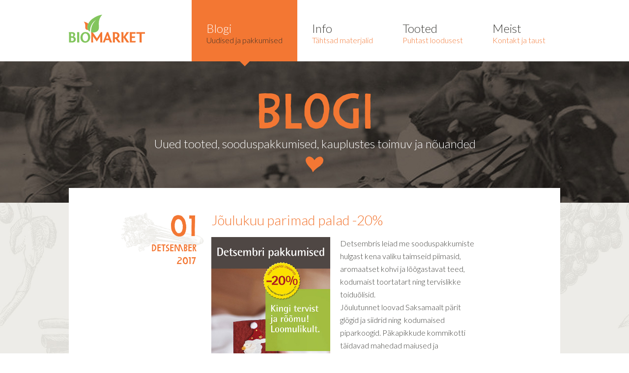

--- FILE ---
content_type: text/html; charset=utf-8
request_url: https://biomarket.ee/blog/joulukuul-palju-tooteid-25
body_size: 10649
content:
<!DOCTYPE HTML>
<html>
  <head>
    	<meta name="keywords" content="mahetoit, ökotoit, looduskosmeetika, ökotooted, ökopood, tervis, tervislik, puhas, looduslik, ökomärk, Dr. Hauschka" />
  <meta name="robots" content="follow, index, max-snippet:-1, max-video-preview:-1, max-image-preview:large"/>
  <link rel="canonical" href="https://biomarket.ee/"/>
  <meta name="googlebot" content="all"/>
  <meta name="author" content="Biomarket"/>
  <meta name="publisher" content="Biomarket"/>
  <meta http-equiv="content-language" content="et-EE"/>
  <html lang="et-EE"/>
	<meta http-equiv="Content-Type" content="text/html; charset=utf-8" />
  <link href='https://fonts.googleapis.com/css?family=Lato:400,300,700' rel='stylesheet' type='text/css'>
  <link href="/stylesheets/style.css?14" media="screen" rel="stylesheet" type="text/css" />
	
	
  <link rel="icon" href="/favicon.ico" type="image/x-icon" />
	<link rel="shortcut icon" href="/favicon.ico" type="image/ico" />
	<link rel="shortcut icon" href="/favicon.ico" type="image/x-icon" />
  <meta name="viewport" content="width=device-width, user-scalable=false;">
	<!--[if IE]><link rel="stylesheet" href="http://static.edicy.com/assets/ie.css" type="text/css" /><![endif]-->
	<title>
	Jõulukuu parimad palad -20% 
	</title><meta property="og:type" content="website">
<meta property="og:title" content="Jõulukuu parimad palad -20% ">
<meta property="og:site_name" content="Biomarket">
<meta property="og:url" content="https://biomarket.ee/blog/joulukuul-palju-tooteid-25">
<meta name="facebook-domain-verification" content="7p0ueg0vylvfd4u53ftnqedesymjyi" />

    <link href="/blog.rss" rel="alternate" title="RSS voog" type="application/rss+xml" />
  </head>
  <body>
    <a name="top"></a>
    <div class="wrap">
      <div id="header">
        
<a href="/et" class="logo"></a>
<a name="top"></a>
<ul id="mainmenu">

  <li class="toggler">
    <div class="name">
      <a href="/blog" class="active"><span>Blogi</span>
        Uudised ja pakkumised
          
      </a>
    </div>
    
  </li>

  <li class="toggler">
    <div class="name">
      <a href="/info"><span>Info</span>
        Tähtsad materjalid
          
      </a>
    </div>
    
    <ul class="menu-dropdown">
      
        <li class="first"><a href="/info/kliendiajakirjad">Kliendiajakirjad</a></li>
      
        <li><a href="/info/uudiskirjad">Uudiskirjad</a></li>
      
        <li><a href="/info/koolitused">Koolitused</a></li>
      
    </ul>
    
  </li>

  <li class="toggler">
    <div class="name">
      <a href="/tooted"><span>Tooted</span>
        Puhtast loodusest
          
      </a>
    </div>
    
    <ul class="menu-dropdown">
      
        <li class="first"><a href="/tooted/vaata-tooteid-e-poes">Vaata tooteid e-poes</a></li>
      
        <li><a href="/tooted/tootevaliku-pohimotted">Tootevaliku põhimõtted</a></li>
      
        <li><a href="/tooted/peamised-tarnijad">Peamised tarnijad</a></li>
      
        <li><a href="/tooted/uuele-tarnijale">Uuele tarnijale</a></li>
      
    </ul>
    
  </li>

  <li class="toggler">
    <div class="name">
      <a href="/meist"><span>Meist</span>
        Kontakt ja taust
        
      </a>
    </div>
    
    <ul class="menu-dropdown">
      
        <li class="first"><a href="/meist/kauplused">Kauplused</a></li>
      
        <li><a href="/meist/kliendikaart">Kliendikaart</a></li>
      
        <li><a href="/meist/kinkekaart">Kinkekaart</a></li>
      
        <li><a href="/meist/kontakt">Kontakt</a></li>
      
        <li><a href="/meist/toobiomarketis">Töö Biomarketis</a></li>
      
        <li><a href="/meist/kauplused-1">Kauplused</a></li>
      
    </ul>
    
  </li>

</ul>

<div id="mobile-mainmenu">
  <a href="#" class="toggler"><span class="top"></span><span></span><span></span></a>
  
  <ul class="mobile-mainmenu">
  
    <li>
      <a href="/blog" class="active open">
        <span>Blogi</span>
        Uudised ja pakkumised
          
        
      </a>
        
      
    </li>
  
    <li>
      <a href="/info">
        <span>Info</span>
        Tähtsad materjalid
          
        
      </a>
        
      
        <div class="tog"></div>
        <ul>
          
            <li>
              <a href="/info/kliendiajakirjad" >Kliendiajakirjad</a>
              
              
            </li>
          
            <li>
              <a href="/info/uudiskirjad" >Uudiskirjad</a>
              
              
            </li>
          
            <li>
              <a href="/info/koolitused" >Koolitused</a>
              
              
            </li>
          
        </ul>
      
    </li>
  
    <li>
      <a href="/tooted">
        <span>Tooted</span>
        Puhtast loodusest
          
        
      </a>
        
      
        <div class="tog"></div>
        <ul>
          
            <li>
              <a href="/tooted/vaata-tooteid-e-poes" >Vaata tooteid e-poes</a>
              
              
            </li>
          
            <li>
              <a href="/tooted/tootevaliku-pohimotted" >Tootevaliku põhimõtted</a>
              
              
            </li>
          
            <li>
              <a href="/tooted/peamised-tarnijad" >Peamised tarnijad</a>
              
              
            </li>
          
            <li>
              <a href="/tooted/uuele-tarnijale" >Uuele tarnijale</a>
              
              
            </li>
          
        </ul>
      
    </li>
  
    <li>
      <a href="/meist">
        <span>Meist</span>
        Kontakt ja taust
        
        
      </a>
        
      
        <div class="tog"></div>
        <ul>
          
            <li>
              <a href="/meist/kauplused" >Kauplused</a>
              
              
                <div class="tog"></div>
                <ul>
                  
                    <li><a href="/meist/kauplused/balti-jaama-turg-1">Balti Jaama Turg</a></li>
                  
                    <li><a href="/meist/kauplused/kaubamaja">Kaubamaja</a></li>
                  
                    <li><a href="/meist/kauplused/roccaalmare">Rocca al Mare</a></li>
                  
                    <li><a href="/meist/kauplused/ulemiste">Ülemiste</a></li>
                  
                    <li><a href="/meist/kauplused/mustamae">Mustamäe</a></li>
                  
                    <li><a href="/meist/kauplused/viimsi">Viimsi</a></li>
                  
                    <li><a href="/meist/kauplused/tartu">Tartu</a></li>
                  
                    <li><a href="/meist/kauplused/parnu">Pärnu</a></li>
                  
                    <li><a href="/meist/kauplused/e-pood">E-pood</a></li>
                  
                </ul>
              
            </li>
          
            <li>
              <a href="/meist/kliendikaart" >Kliendikaart</a>
              
              
            </li>
          
            <li>
              <a href="/meist/kinkekaart" >Kinkekaart</a>
              
              
            </li>
          
            <li>
              <a href="/meist/kontakt" >Kontakt</a>
              
              
            </li>
          
            <li>
              <a href="/meist/toobiomarketis" >Töö Biomarketis</a>
              
              
            </li>
          
            <li>
              <a href="/meist/kauplused-1" >Kauplused</a>
              
              
                <div class="tog"></div>
                <ul>
                  
                    <li><a href="/meist/kauplused-1/balti-jaama-turg">Balti Jaama Turg</a></li>
                  
                    <li><a href="/meist/kauplused-1/kaubamaja">Kaubamaja</a></li>
                  
                    <li><a href="/meist/kauplused-1/rocca-al-mare">Rocca al Mare</a></li>
                  
                    <li><a href="/meist/kauplused-1/ulemiste">Ülemiste</a></li>
                  
                    <li><a href="/meist/kauplused-1/mustamae">Mustamäe</a></li>
                  
                    <li><a href="/meist/kauplused-1/viimsi">Viimsi</a></li>
                  
                    <li><a href="/meist/kauplused-1/tartu">Tartu</a></li>
                  
                    <li><a href="/meist/kauplused-1/parnu">Pärnu</a></li>
                  
                    <li><a href="/meist/kauplused-1/e-pood">E-pood</a></li>
                  
                </ul>
              
            </li>
          
        </ul>
      
    </li>
  
  </ul>
</div>

      </div > <!-- //header -->
    </div> <!-- //wrap -->
      
    <div class="top-container" data-default="/images/bg_blog.jpg">
      <div id="top-container-bg-holder">/photos/bg_blog.jpg</div>
      <div class="wrap">
        <div class="heart">
          
<h1>Blogi</h1>Uued tooted, sooduspakkumised, kauplustes toimuv ja nõuanded

        </div>
      </div>
    </div>
    
    <div class="container">
      
      <div class="container-inner">
      <div class="wrap">
        
        <div class="bg-white">
          
          
          <div class="content content-blog cfx">
            <div class="blog-item blog-item-first cfx blog-item-a">
              <div class="blog-date blog-date-bg-3"><div><span>01</span> detsember<br /> 2017</div></div>
              <div class="blog-container">
                <div class="blog-content">
                  <h2>Jõulukuu parimad palad -20% </h2>
                  <div class="blog-excerpt cfx">
                    <div class="edy-texteditor-container image-container edy-positionable-container-left" contenteditable="false" unselectable="on" style="max-width: 100%; text-align: left; display: block; float: left; width: 242.1px; overflow: hidden; position: relative;" data-image-id="8925952">
  <div class="edy-padding-resizer-wrapper" style="padding-bottom: 141.39378673383712%; position: relative; overflow: hidden;">
      <picture title="" style="position: absolute; display: block; max-width: none; width: 100%; height: auto; left: 0px; top: -0.04%;">
        <!--[if IE 9]><video style="display: none;"><![endif]-->
        <source sizes="243px" srcset="//media.voog.com/0000/0034/5565/photos/BM_Dets17_kuupakkumine_web.jpg 1191w, //media.voog.com/0000/0034/5565/photos/BM_Dets17_kuupakkumine_web_large.jpg 905w, //media.voog.com/0000/0034/5565/photos/BM_Dets17_kuupakkumine_web_block.jpg 424w">
        <!--[if IE 9]></video><![endif]-->
        <img src="//media.voog.com/0000/0034/5565/photos/BM_Dets17_kuupakkumine_web_large.jpg" title="" alt="" style="position: absolute; max-width: none; width: 100%; height: auto;">
      </picture>
    </div>
</div>Detsembris leiad me sooduspakkumiste hulgast kena valiku taimseid piimasid, aromaatset kohvi ja lõõgastavat teed, kodumaist toortatart ning tervislikke toiduõlisid. <br>Jõulutunnet loovad Saksamaalt pärit glögid ja siidrid ning &nbsp;kodumaised piparkoogid. Päkapikkude kommikotti täidavad mahedad maiused ja jäätisesõbrad saavad maitse suhu nii vanast lemmikust kui uuest üllatajast. <br>
                  </div> <!-- //blog-excerpt -->
                  
                  <div class="blog-body cfx">
                    























<p><span style="font-size: 21px;"><span style="color: rgb(255, 127, 0);">Taimsed piimad annavad alla&nbsp;</span></span></p>



<p>Kus nõudlust, seal pakkumist!
Detsembris teeme Allose taimsete piimade hinnad veerandi võrra soodsamaks.
Piimaga on neil mandlitest, pähklitest ja teraviljadest pressitud jookidel
muidugi sama vähe ühist kui lehmakarjal viljapõlluga, aga ega me pahanda, kui
keel ja meel neid valkjaid jooke piimaks kutsuma kipub. Taimseteks piimadeks
nimetataksegi vaid nende välimuse tõttu, sisu alusel passib neile pigem
taimejook või teraviljajook öelda. Siiski teevad erinevad taimsed joogid palju
rõõmu neile, kes tervislikel või maailmavaatelistel põhjustel loomset piima
tarbida ei saa. </p>

<p>Kui tavapiim ei sobi laktoosi-
ja kaseiinitundlikele, siis taimsete piimade puhul peavad tähelepanu teritama
gluteenitundlikele ja tsöliaakiahaiged. Nii sisaldavad gluteeni näiteks Allose
spletajook ning kaerajook, kõik ülejäänud taimsed joogid sobivad aga ka
gluteenitundlikele. </p>

<p><span style="color: rgb(255, 127, 0);"><b>Allose mandlijook, riisi-kookosejook,
riisijook, kaerajook ja speltajook 1l &nbsp; &nbsp; &nbsp; &nbsp; &nbsp; &nbsp; &nbsp; &nbsp;  hind
detsembris 2,48 eurot,</b> hind püsikliendile 2,30, tavahind 3,30</span></p>

<p><span style="color: rgb(255, 127, 0);"><b>Sojajook, 1l hind detsembris
1,88 eurot</b>, hind püsikliendile 1,74, tavahind 2,50</span></p>

<p><span style="color: rgb(255, 127, 0);"><span style="font-size: 21px;">Teepartei või kohvierakond? &nbsp;</span></span></p>

<p>Kui kuulud kohvierakonda, rõõmustavad
sind Simon Levelti kohvide detsembrikuised soodushinnad. Etioopiast pärit kohv
on rikkaliku mekiga araabika ubadest, kohvi aroomis on tunda šokolaadi ja
kaneeli õrna hõngu. Aromaatse ja täidlase maitsega Dolce kohv on samuti
valmistatud 100% araabika ubadest, mis selles kohvis pärit aga Lõuna-Ameerikast.
&nbsp;</p>

<p><span style="color: rgb(255, 127, 0);"><b>Simon Levelt kohv Dolce, 250g
hind detsembris 4,19 eurot</b>, hind püsikliendile 3,90, tavahind 5,59</span></p>

<p><span style="color: rgb(255, 127, 0);"><b>Simon Levelt kohv Etioopia,
250g hind detsembris 4,87 eurot</b>, hind püsikliendile 4,53, tavahind 6,49</span></p>

<p><span style="color: rgb(25, 25, 25);">Kui kofeiin ei ole sulle
mokkamööda, maitse Lebensbaumi viljakohvi, milles rukki, odra ja siguri jõulist
mekki pehmendavad küpsed viigimarjad.</span></p>

<p><span style="color: rgb(255, 127, 0);"><b>Lebensbaum viljakohv Country
Kaffee, 100g hind detsembris 3,82
eurot,</b> hind püsikliendile 3,55, tavahind 5,09</span>&nbsp;</p>



<p>Teepartei ustavad toetajad
saavad detsembris valida Simon Levelti rooibose-apelsini tee ruske värvi ja
erksa meki või lavendi-mate ergutava mõju vahel. Kui aga kõik see valimine kere
heledaks teeb, on aeg pudrupada tulele panna. RemedyWay toortatratangus on
säilinud kõik kasulikud toitained, mis tatrast tšempionide eine teevad.  </p>

<p><span style="color: rgb(255, 127, 0);"><b>Simon Levelt rooibose-apelsini
tee, 10 pk hind detsembris 1,27 eurot,</b> hind püsikliendile 1,18, tavahind 1,69</span></p>

<p><span style="color: rgb(255, 127, 0);"><b>Simon Levelt lavendli-mate
tee, 10 pk hind detsembris 1,27 eurot</b>, hind püsikliendile 1,18, tavahind 1,69</span><span style="color: rgb(255, 127, 0);"><br></span></p>

<p><span style="color: rgb(255, 127, 0);"><b>RemedyWay mahe toortatratang
1kg hind detsembris 3,14 eurot</b>, hind püsikliendile 2,92, tavahind 4,19</span></p>

<p><span style="color: rgb(255, 127, 0);"><b>Crispy Food röstitud müsli
kakaoga, 375g hind detsembris 3,22 eurot</b>, hind püsikliendile 2,99, tavahind  4,29</span>&nbsp;</p>



<p><span style="color: rgb(255, 127, 0);"><span style="font-size: 21px;">Õlid igaks elujuhtumiks&nbsp;</span></span></p>



<p>Prantsuse maheõlide tootja
Emile Noeli õliveski sortiment on niisama mitmekesine kui õliviljade maailm
ise. Detsembris pakume Sulle hää hinnaga neist viit erinevat. <br>Sisaldades keskmiselt 50 grammi omega-3 rasvhapet
100 grammi õli kohta on linaseemneõli justkui looduse kingitus kõrge
kolesterooliga kimpus olijaile. Linaseemneõli suur omega-3 sisaldus aitab
tasakaalustada ka omega-6 ja omega-3 omavahelist suhet, sest linaseemneõlis on
nende kahe rasvhappe suhe 4:1 omega-3 rasvhappe kasuks. Kui linaseemneõli
kõrval on omega-3 sisaldus märkimisväärselt suur ka rasvases kalas, kalaõlis ja
kalamaksaõlis, on siiski paratamatu tõde, et paljud meist ei söö igapäevaselt
kala nii palju, et omega-3 rasvhapet piisavalt omastada. Niisamuti tõttab appi
linaseemneõli ka taimetoitlastele, kellele on see esimene oluline omega-3
allikas. Oma veidi mõrkja maitse tõttu sobib linaseemneõli kasutamiseks
iseseisvalt, lusikatäie kaupa manustades, toitudes kasutamiseks aga kindlasti
vaid külmalt, sest kuumutades oksüdeeruvad linaseemneõli kasulikud omadused
väga kiiresti. Linaseemneõli sobib tänu oma
suurepärasele omega-3 rasvhapete sisaldusele taastama kasulike rasvhapete
varusid ning tasakaalu. Omega-3 rasvhapete vajaduse korral võiks teha
linaseemneõli kuure paar korda aastas kuu aja jooksul 1 teelusikatäis päevas.  Õli tervisele kasulik toime toetab juuste ja
naha tervist ning leevendab erinevaid seedetrakti häireid mao ülehappesusest
kõhukinnisuseni. Madala suitsemispunkti tõttu ei sobi linaseemneõli
kuumtöötlemiseks, passides pigem salatikastmetesse ja smuutidesse. </p>









<p><span style="color: rgb(255, 127, 0);"><b>Emil Noel linaseemneõli,
250ml hind detsembris 5,21 eurot</b>, hind püsikliendile 4,85, tavahind 6,95</span></p>

<p>Ernevalt linaseemneõlist
passib antioksüdantidest
sesamiinist ja sesamoliinist pakatav 
seesamiseemneõli suurepäraselt ka kuumtöötluseks, sobides ühtviisi hästi
nii praadimiseks kui vokkimiseks. Kaunilt
kahvatukollane, mahedalt pähklise mekiga<b> </b>seesamiseemneõli, mis sobib täiendama Lähis-Ida ja Aasia roogasid, toetab makrobiootilist ning
ajurveedilist toitumist. Pane tähele, et seesamiõli võid kasutada ka küpsetamisel,
praadimisel ja vokkimisel. Voki seesamiseemneõliga näiteks nuudleid ja
köögivilju, lisa seda hummusele või valmista mõnusalt seesamine salatikaste
ürtiderohke kikerhernesalati peale. See õli tasub menüüsse lisada, kui on soov
ennetada südame-veresoonkonna haigusi ning vähendada nn halva kolesterooli
taset kehas. Seesamiõli sisaldab rikkalikult haruldasi looduslikke
antioksüdante sesamiini ja sesamoliini, samuti suurepärases tasakaalus
oomega-6- ja oomega-9-rasvhappeid. Ka õlis sisalduv letsitiin aitab ennetada
kolesterooli ja küllastunud rasvade kogunemist arterites.&nbsp;</p>



<p><span style="color: rgb(255, 127, 0);"><b>Emil Noel seesamiseemneõli,
500ml hind detsembris 6,49 eurot</b>,
hind püsikliendile 6,03, tavahind 8,65</span>&nbsp;<br></p>





<p><span style="color: rgb(255, 127, 0);"><span style="font-size: 16px;"><b>Emile Noel makadaamiaõli,
250ml hind detsembris 13,13 eurot, </b>hind püsikliendile 12,21, tavahind 17,50</span></span>&nbsp;</p>



<p>Kookosõli kasutegureid ei saa
alahinnata. Kookosõli ei sisalda kolesterooli ning on seetõttu
loomsete rasvadega võrreldes tervislikum. Taimsed küllastatud rasvad aitavad hoida
kehakaalu, kuna ei ladestu keha rasvkoesse ning soodustavad hoopis rasvade
põletamist. Kookosõli on kergesti seeditav, see toetab kaalulangetamist, annab
energiat, kiirendab ainevahetust, parandab immuunsust, vähendab
kolesteroolitaset, sisaldab antioksüdante ning kookosõlil on seene- ja
bakterivastane toime.</p>

<p>Kookosõli sobib suurepäraselt praadimiseks ja
küpsetamiseks, kuna talub väga hästi kõrget temperatuuri. </p>

<p><span style="color: rgb(255, 127, 0);"><b>Emil Noel kookosõli, 500ml
hind detsembris 9,98 eurot,</b> hind
püsikliendile &nbsp; &nbsp; 9,28, tavahind 13,30</span></p>

<p><span style="color: rgb(255, 127, 0);"><b>Emil Noel kookosõli desodoreeritud
500ml, Emil Noel hind detsembris 7,43 eurot,</b> hind püsikliendile 6,91, tavahind 9,90</span></p>

<p><span style="color: rgb(255, 127, 0);"><b>Kulau kookoskreem, 500 ml
hind detsembris 9,41 eurot,</b> hind püsikliendile 8,75, tavahind 12,55</span></p>



<p><span style="color: rgb(255, 127, 0);"><span style="font-size: 21px;">Kokka ja küpseta&nbsp;</span></span></p>



<p>Jõulukuisest köögist õhkab
küpsetiste võrgutavat hõngu. Pähklid-mandlid koogi sisse, martsipan
stollenisse, palmisuhkruga maitsetele viimane lihv ning kui kõigest sellest
olemine imalaks kisub, aitavad magushapud inkamarjad maitsemeele jälle
tasakaalu saada. </p>

<p><span style="color: rgb(255, 127, 0);"><b>Lubs meemartsipan, 100g hind
detsembris 2,99 eurot, </b>hind püsikliendile 2,78, tavahind 3,99&nbsp;</span></p><p><span style="color: rgb(255, 127, 0);"><b>Supernutrients
kakaopulber, 250g hind detsembris 6,15
eurot,</b> hind püsikliendile 5,72,
tavahind 8,20</span></p>

<p><span style="color: rgb(255, 127, 0);"><b>Nutlandi kreeka pähklid,
kaalukaup, 1 kg hind detsembris 17,99 eurot,</b> hind püsikliendile 16,73, tavahind
23,99</span></p>

<p><span style="color: rgb(255, 127, 0);"><b>Nutlandi mandlilaastud,
kaalukaup 1 kg hind detsembris 23,99 eurot</b>, hind püsikliendile 22,31, tavahind 31,99</span></p>

<p><span style="color: rgb(255, 127, 0);"><b>Supernutrients palmisuhkur
500 gr hind detsembris 6,68 eurot,</b>
hind püsikliendile &nbsp; &nbsp; 6,21, tavahind 8,90</span></p>

<p><span style="color: rgb(255, 127, 0);"><b>Supernutrients inka- e. füüsalimarjad,
250g hind detsembris 9,56&nbsp;</b>eurot, hind püsikliendile 8,89, tavahind 12,75</span>&nbsp;</p>



<div class="edy-texteditor-container image-container edy-positionable-container-center edy-positionable-container-maxwidth" contenteditable="false" unselectable="on" style="width: auto; max-width: 100%; text-align: left; display: block; float: none; overflow: hidden; position: relative;" data-image-id="8926761">
  <div class="edy-padding-resizer-wrapper" style="padding-bottom: 66.66666666666666%; position: relative; overflow: hidden;">
      <picture title="" style="position: absolute; display: block; max-width: none; width: 100%; height: auto; left: 0px; top: 0%;">
        <!--[if IE 9]><video style="display: none;"><![endif]-->
        <source sizes="100vw" srcset="//media.voog.com/0000/0034/5565/photos/cake-2417186_1920.jpg 1920w, //media.voog.com/0000/0034/5565/photos/cake-2417186_1920_large.jpg 1280w, //media.voog.com/0000/0034/5565/photos/cake-2417186_1920_block.jpg 600w">
        <!--[if IE 9]></video><![endif]-->
        <img src="//media.voog.com/0000/0034/5565/photos/cake-2417186_1920_block.jpg" title="" alt="" style="position: absolute; max-width: none; width: 100%; height: auto;">
      </picture>
    </div>
</div><p><span style="color: rgb(255, 127, 0);"><span style="font-size: 21px;">Päkapikud, tähelepanu!</span></span>&nbsp;</p><p>Sussi
sisse passivad kunstlikest värvi-, maitse- ja lõhnaainetest priid kummikarud,
suussulavad datli-kookosepallikesed ning puuviljabatoonid, õhtuse teetassi
juurde kuluvad aga ära nii hää halvaa kui mandlijahust piparkoogid. </p>

<p><span style="color: rgb(255, 127, 0);"><b>Ökovital Bär kummikommid,
200g hind detsembris 2,77 eurot</b>, hind püsikliendile &nbsp; &nbsp; &nbsp; &nbsp; &nbsp; &nbsp; &nbsp; 2,57, tavahind 3,69</span></p>

<p><span style="color: rgb(255, 127, 0);"><b>Lubs datli-kookose kommid,
100g hind detsembris 2,24 eurot,</b> hind püsikliendile 2,09, tavahind 2,99</span></p>

<p><span style="color: rgb(255, 127, 0);"><b>Lubs puuviljabatoon Vaarikas,
30g hind detsembris1,04 eurot,</b>
hind püsikliendile &nbsp; &nbsp; 0,96, tavahind 1,38</span></p>

<p><span style="color: rgb(255, 127, 0);"><b>Allos Diepholz halvaa, 75g
hind detsembris 2,25 eurot,</b> hind püsikliendile 2,09, tavahind 3,00</span></p>

<p><span style="color: rgb(255, 127, 0);"><b>Pagar Võtaks!
mandlipiparkoogid, 100g hind detsembris 2,33 eurot</b>, hind püsikliendile 2,16,
tavahind 3,10</span></p><p><span style="color: rgb(255, 127, 0);"><span style="font-size: 21px;">Vana sõber ja uus lemmik LaMuult&nbsp;</span></span></p>



<p>LaMuu jätsikülmikus üllatavad
jäätisesõpru üks vana olija ja üks uus tulija. Detsembris annavad nimelt hinnas
alla nii ammu tuttav pistaatsiajäätis kui sidrunimeki ja mooniseemnetega
uudisjäätis. </p>

<p><span style="color: rgb(255, 127, 0);"><b>LaMuu pistaatsiajäätis, 400g
hind detsembris 6,79 eurot,</b> hind püsikliendile 6,31, tavahind 8,39</span></p>

<p><span style="color: rgb(255, 127, 0);"><b>LaMuu sidrunijäätis
mooniseemnetega, 400g hind detsembris 4,99 eurot</b>, hind püsikliendile 4,64, tavahind 6,39</span></p><p><span style="color: rgb(255, 127, 0);"><span style="font-size: 21px;">Alkoholiga või alkoholita?&nbsp;</span></span></p>



<p>Saksamaal Hessenis, ELMi
veinikeldrites on jõulude tarvis pudelisse villitud nii alkoholivaba kui
alkoholiga glögi. Neist esimene on valminud
õunamahlast, mustasõstramahlast, leedrimahlast, puuviljasuhkrust ja vürtsidest,
teine aga punaveinist, mõlemale annab selle õige hõõgveini hõngu jõuluvürtside
segu. Kõik viljad ja marjad, mis ELMi glögides ja siidrites kasutatud, on
kasvanud veinikeldriga samas kandis. &nbsp; &nbsp;<br>Oma maitse järgi saab glögi kokku panna ELMi siidritest, lisades õunaveinile vürtse nagu kaneel, nelk ja kardemon, magusaks aga mett või vahtrasiirupit.&nbsp;</p>



<p><span style="color: rgb(255, 127, 0);"><b>ELM glögi, alkoholiga 10%, 1
l hind detsembris 5,93 eurot,</b>
hind püsikliendile 5,51, tavahind 7,90</span></p>

<p><span style="color: rgb(255, 127, 0);"><b>ELM glögi, alkoholivaba, 980
ml hind detsembris 3,90 eurot,</b> hind püsikliendile 3,63, tavahind 5,20</span></p>

<p><span style="color: rgb(255, 127, 0);"><b>ELM Kultapfel siider kuiv,
5,5%, 0,75 l hind detsembris 2,92 eurot,</b>
hind püsikliendile 2,71 &nbsp; &nbsp; , tavahind 3,89</span></p>

<p><span style="color: rgb(255, 127, 0);"><b>ELM Kultapfel siider poolkuiv
3,5% 0,75 l hind detsembris 2,92 eurot,</b> hind püsikliendile 2,71, tavahind 3,89</span></p>

<p><span style="color: rgb(255, 127, 0);"><b>Looduslik mineraalvesi Donat,
1 l hind detsembris 1,79 eurot,</b> hind püsikliendile 1,67, tavahind 2,39</span></p><div class="edy-texteditor-container image-container edy-positionable-container-center edy-positionable-container-maxwidth" contenteditable="false" unselectable="on" style="width: auto; max-width: 100%; text-align: left; display: block; float: none; overflow: hidden; position: relative;" data-image-id="8926804">
  <div class="edy-padding-resizer-wrapper" style="padding-bottom: 66.71875%; position: relative; overflow: hidden;">
      <picture title="" style="position: absolute; display: block; max-width: none; width: 100%; height: auto; left: 0px; top: 0%;">
        <!--[if IE 9]><video style="display: none;"><![endif]-->
        <source sizes="100vw" srcset="//media.voog.com/0000/0034/5565/photos/coffee-2534933_1280.jpg 1280w, //media.voog.com/0000/0034/5565/photos/coffee-2534933_1280_block.jpg 600w">
        <!--[if IE 9]></video><![endif]-->
        <img src="//media.voog.com/0000/0034/5565/photos/coffee-2534933_1280_block.jpg" title="" alt="" style="position: absolute; max-width: none; width: 100%; height: auto;">
      </picture>
    </div>
</div>






                  </div>
                  
                  <div style="padding: 15px 0 0"><a href="#top">Tagasi üles &#8593;</a></a>
                </div> <!-- // blog-content -->
              </div> <!-- //blog-container -->
            </div> <!-- //blog-item -->
          </div> <!-- //content -->  
            
        </div> <!-- //bg-white -->
      </div> <!-- //wrap -->
      
      <div class="wrap">
  <a href="/meist/ilutuba" class="training-promo">
    <h2>Biomarketi iluteenused</h2>
    Võta ühendust Dr. Hauschka jumestuskunstnikuga
    <span class="forward">Vaata lähemalt</span>
  </a>
</div> <!-- //wrap -->
      
      <div class="wrap">
        <div class="bottom-container">
          <div class="bottom-grid">
            <div class="grid grid-1">
              <div class="title">
TREND<br><br>


</div>
                <a href="/blog/riitsinusoli-ehk-kastooroli-juuste-ja-peanaha-tervise-toetaja" target="_self">Mitmekülgne kastoorõli</a>
                <div class="bottom"><div class="bottom-inner"></div></div>
            </div> <!-- //grid -->
              
            <div class="grid grid-2">
              <div class="title">
LIITU UUDISKIRJAGA
</div>
<div id="email-form">
Kõige värskemad uudised<br>
</div>
<style>
.smly-form-fields {
	display: flex;
	flex-wrap: nowrap;
	margin-top: 1.5rem;
}
.smly-form-fields input {
	width: 280px;
	border: none;
	background: #5d9141;
	padding: 17px 10px 17px;
	color: #fff;
	font-weight: 400;
	height: auto;
} 
.smly-form-fields input::placeholder { /* Chrome, Firefox, Opera, Safari 10.1+ */
  color: #fff;
  opacity: 1; /* Firefox */
}
.smly-form-fields input::-ms-input-placeholder { /* Microsoft Edge */
  color: #fff;
}
.smly-form-fields button {
	height: 49px;
	background: #456f2f;
	color: #fff;
	width: 175px;
	font-size: 12px;
	border: none;
	cursor: pointer;
}
</style>
<form class="smly-container" action="https://biomarket.sendsmaily.net/api/opt-in/" method="post" autocomplete="off">
  <div>
	<input type="hidden" name="success_url" value="https://biomarket.ee/" />
	<input type="hidden" name="failure_url" value="https://biomarket.ee/" />
	<input type="hidden" name="source" value="web" />
  </div>
  <div class="smly-form-fields">
	<input type="text" name="email" value="" placeholder="Meiliaadress" />
	<button type="submit">LIITU</button>
  </div>
  <div style="overflow:hidden;height:0px;">
	<input type="text" name="re-email" value="" />
  </div>
</form>
            </div> <!-- //grid -->
              
            <div class="grid grid-3">
              <div class="title">

KAUP KOJU 30 MINUTIGA!





<div style="text-align: center;"><br></div>





</div>
                <span style="font-size: 24px;"><a href="/blog/wolt-teeb-biomarketi-kulastamise-kiireks-ja-lihtsaks" target="_self">WOLT toob ostud kohale eriti kiiresti ja mugavalt</a></span><br>








                <div class="bottom"><div class="bottom-inner"></div></div>
            </div> <!-- //grid -->
              
            <div class="grid grid-4">
              <div class="title">



PANE TÄHELE!<br><br>


</div>
                

<span style="font-size: 22px;"><b><a href="/blog/riitsinusoli-ehk-kastooroli-juuste-ja-peanaha-tervise-toetaja" target="_blank">Riitsinus- ehk kastoorõli:&nbsp;</a></b><a href="/blog/riitsinusoli-ehk-kastooroli-juuste-ja-peanaha-tervise-toetaja" target="_blank">juuste ja peanaha tervise toetaja</a></span><br><br>

























<b><span style="font-size: 22px;"><a href="/blog/seller-monusalt-maitsev-tervislik-ja-lihtne-kasutada" target="_blank">Seller: </a></span></b><span style="font-size: 22px;"><a href="/blog/seller-monusalt-maitsev-tervislik-ja-lihtne-kasutada" target="_blank">mõnusalt maitsev, tervislik ja lihtne kasutada</a></span><br>
<br>








<span style="font-size: 22px;"><b><a href="/blog/fenkol-ja-porrulauk-avastamata-parlid" target="_blank">Fenkol ja porrulauk:</a></b><a href="/blog/fenkol-ja-porrulauk-avastamata-parlid" target="_blank"> mida head nendest teha?</a></span>

<pre><br></pre>

                <div class="bottom"><div class="bottom-inner">


<a title="Link: /blog" href="/blog/lahtiolekuajad-24-02-2021" target="_self">vaata kõiki ›</a>


</div></div>
            </div> <!-- //grid -->
          </div> <!-- //bottom-grid -->
        </div> <!-- //bottom-container -->
      </div> <!-- //wrap -->
      
      <div class="wrap location-menu-holder">
        <div class="pad-20-0-0">
          <ul class="submenu location-menu">

  

  

  

  
    
      
        <li class="first"><span class="name">Kauplused:</span><span class="mobile-name">Biomarketi kauplused</span></li>
        
          <li><a href="/meist/kauplused/balti-jaama-turg-1">Balti Jaama Turg</a></li>
        
          <li><a href="/meist/kauplused/kaubamaja">Kaubamaja</a></li>
        
          <li><a href="/meist/kauplused/roccaalmare">Rocca al Mare</a></li>
        
          <li><a href="/meist/kauplused/ulemiste">Ülemiste</a></li>
        
          <li><a href="/meist/kauplused/mustamae">Mustamäe</a></li>
        
          <li><a href="/meist/kauplused/viimsi">Viimsi</a></li>
        
          <li><a href="/meist/kauplused/tartu">Tartu</a></li>
        
          <li><a href="/meist/kauplused/parnu">Pärnu</a></li>
        
          <li><a href="/meist/kauplused/e-pood">E-pood</a></li>
        
      
    
      
    
      
    
      
    
      
    
      
    
  

</ul>
        </div>
      </div>
      </div>
    </div> <!-- //container -->
        
    
    <div class="wrap">
      <div id="footer" class="cfx">
        <div class="left">
          








 






















OÜ Biomarket&nbsp;&nbsp;<a title="Link: mailto:info@biomarket.ee" href="mailto:info@biomarket.ee">info@biomarket.ee</a>&nbsp; &nbsp;<div>Reg.kood: 10966560, &nbsp;KMKNR: EE100851968<br>
</div>






        </div> <!-- //left -->
        
        <div class="right">
          <a href="#top" class="to-top"></a>
          <a href="#top" class="to-top-menu">
            <span></span>
            <span></span>
            <span></span>
          </a>
          <a href="https://www.facebook.com/BiomarketEesti/?ref=bookmarks" class="fb-link"><span></span>Leia meid facebookist &gt;</a>
        </div> <!-- //right -->
      </div> <!-- //footer -->
    </div> <!-- //wrap -->
    
    <script src="/javascripts/jquery.min.js"></script>
<script src="/javascripts/jquery.edicyajaxform.js"></script>
<script src="/javascripts/scripts.js?1"></script>

<script>
  
    $('.top-container').edicyAppendThumb({
      $dataInside: $('#top-container-bg-holder')
    });
    // $('.contact-box .image').edicyAppendThumb({
    //   $dataInside: $('#contact-image-path')
    // });
  
</script>


<script type="text/javascript">
var _ews = _ews || {"_account":"A-345565-1","_tzo":"7200"};

(function() {
  var s = document.createElement('script'); s.type = 'text/javascript'; s.async = true;
  s.src = 'https://s.voog.com/_tr-v1.js';
  (
    document.getElementsByTagName('head')[0] ||
    document.getElementsByTagName('body')[0]
  ).appendChild(s);
})();
</script>
<!-- Google tag (gtag.js) -->
<script async src="https://www.googletagmanager.com/gtag/js?id=G-6Z3NHJF07R"></script>
<script>
  window.dataLayer = window.dataLayer || [];
  function gtag(){dataLayer.push(arguments);}
  gtag('js', new Date());

  gtag('config', 'G-6Z3NHJF07R');
</script>
<!-- Google tag (gtag.js) -->

  <script src="//static.voog.com/libs/picturefill/1.9.1/picturefill.min.js"></script>
</body>
</html>



--- FILE ---
content_type: text/javascript
request_url: https://biomarket.ee/javascripts/scripts.js?1
body_size: 2115
content:
$(function() {
    $('.form_fields:not(.edy-form-fields) select').jqSelect();
    
    $('#email-form .form_fields:not(.edy-form-fields) .form_field_textfield').each(function() {
        var pls = $(this).prev('label').text();
        $(this).attr('placeholder', pls);
    });
    
    $('#mainmenu>li.toggler').hover(function() {
        var $parent = $(this).closest('li');
        $parent.addClass('menu-dropdown-visible');
        
    }, function() {
        var $parent = $(this).closest('li');
        $parent.removeClass('menu-dropdown-visible');
    });
    
    $('.submenu .menu-marker').hover(function() {
        var $parent = $(this).closest('li');
        $parent.addClass('menu-dropdown-visible');
        
    }, function() {
        var $parent = $(this).closest('li');
        $parent.removeClass('menu-dropdown-visible');
    });
    
    
    $('.blog-archive-toggler').click(function(e) { e.preventDefault(); $(this).closest('.blog-archive').toggleClass('blog-archive-open'); });

    $('#mobile-mainmenu .toggler').click(function(e) {
        e.preventDefault();
        $('#mobile-mainmenu').toggleClass('mobile-mainmenu-open');
    });
    
    
    $('.location-menu li.first').click(function(e) {
        e.preventDefault();
        $(this).closest('.location-menu').toggleClass('location-menu-open');
    });
    
    $('.to-top-menu').click(function() {
        $('#mobile-mainmenu').addClass('mobile-mainmenu-open');
    });
    
    
    if (!$('body').hasClass('editmode')) {
        $('.content table').each(function() {
        
            $(this).wrap('<div class="table-holder"></div>')
        });
    }
    
    
    $('.mobile-mainmenu .tog').click(function(e) {
        e.preventDefault();
        $(this).prev('a').toggleClass('open');
        $(this).next('ul').toggleClass('active');
    });
    
    setBackgroundSize();
    $(window).resize(setBackgroundSize);

});

function setBackgroundSize() {
    var ww = $(window).width(),
        $bg = $('.bg-2');
        
    if (ww>1600) {
        $bg.css('background-size', 'contain');
    }
    else {
        $bg.css('background-size', 'auto')
    }
}

(function($) {
    $.jquerySelect = function() {
        
        return {
            init: function($elem, settings) {                    
                $elem.wrap('<div class="jq-select" />');
                
                var $holder = $elem.parent(),
                    $arrow = $('<div class="jq-select-arrow"><div></div></div>'),
                    $content = $('<div class="jq-select-content" />'),
                    $inner = $('<div class="jq-select-inner" />').text($elem.children(':selected').text());
                
                $content.append($inner);
                $holder.append($content);
                $holder.append($arrow);
                
                if ($elem.hasClass('form_field_size_large')) { 
                    $elem.removeClass('form_field_size_large');
                    $holder.addClass('form_field_size_large');
                }
                
                else if ($elem.hasClass('form_field_size_medium')) { 
                    $elem.removeClass('form_field_size_medium');
                    $holder.addClass('form_field_size_medium');
                }
                
                else if ($elem.hasClass('form_field_size_small')) { 
                    $elem.removeClass('form_field_size_small');
                    $holder.addClass('form_field_size_small');
                }
                else {
                    $holder.addClass('form_field_size_small');
                }
                
                $elem.change($.proxy(function() {
                    $inner.text($elem.children(':selected').text());
                }, this));
                
                $elem.keyup($.proxy(function() {
                    $inner.text($elem.children(':selected').text());
                }, this));
                
                $elem.bind('update', $.proxy(function() {
                    $inner.text($elem.children(':selected').text());
                }, this));
            }
        };
    }();

    $.fn.extend({
        jqSelect: function(options) {
            this.each(function() {
                var settings = $.extend({}, options);
                $.jquerySelect.init($(this), settings); 
            });
            return this;
        }
    });

})(jQuery);




/* example can be found at http://www.edicy.com/developer/code-examples/javascript-tricks/image-binding-to-content */
(function($) {

    var defaults = {
        editorEl: '.fci-editor'
    };
    
    
    var AppendThumb = function(el, options) {
        this.$el = $(el);
        this.options = $.extend(defaults, options);
        this.$dataInside = options.$dataInside;
        this.init();
    };
    
    AppendThumb.prototype = {
        init: function() {
            if (this.$el.data('topcontainer-bg')) {
                var img = this.$el.data('topcontainer-bg');
            } else {
                var img = this.getImage();   
            }
            this.$el.css({
                'background-image': 'url("' + img + '")'
            });
        },
        
        getImage: function() {
            var img = $.trim(this.$dataInside.html());
            if (img && img != "") {
                return img;
            }
            return this.$el.data('default');
        }
    };
    
    
    var ThumbEditor = function(el, options) {
        this.options = $.extend(defaults, options);
        this.$el = $(el);
        this.$saveTo = (this.options.editorEl) ? this.options.$saveTo.find(this.options.editorEl) : this.options.$saveTo;
        this.data = null;
        if (window.Edicy && window.Edicy.jQuery) {
            this.init();
        } else {
            $(document).ready($.proxy(function(){
                this.init();
            }, this));
        }
    };
    
    ThumbEditor.prototype = {
        
        init: function() {
            if (window.Edicy && window.Edicy.jQuery) {
                
                Edicy.jQuery(this.$el.get(0)).droppable({
                    scope: 'thumb',
                    tolerance: 'pointer'
                }).on({
                    'dropover': $.proxy(this.handleDropover, this),
                    'dropout': $.proxy(this.handleDropout, this),
                    'drop': $.proxy(this.handleDrop, this)
                });
                
                this.$el.find('.delete-btn').on('click', $.proxy(this.handleDelete, this));
    
                this.setBackground();
            }
        },
        
        handleDrop: function(event, ui) {
            this.$el.removeClass('over');
            if (ui.helper.data('model')) {
                var model = ui.helper.data('model');
                if (model.isImage()) {
                    this.data = {
                        "src": model.get('src')
                    }
                    this.changeImage();
                }
            }
        },
        
        handleDropover: function() {
            this.$el.addClass('over');
        },
        
        handleDropout: function() {
            this.$el.removeClass('over');
        },
        
        handleDelete: function() {
            this.$el.find('.inner-image').remove();
            this.$saveTo.find('.js-thumb-saver-data').remove();
            this.$el.find('.thumb-editor-wrapper').removeClass('active');
        },
        
        getImage: function() {
            var img = $.trim(this.$saveTo.prevObject.eq(0).html());
            if (img && img != "") {
                return img;
            }
            return this.$el.data('default');
        },
        
        changeImage: function() {
            this.$saveTo.prevObject.eq(0).html(this.data.src);
            this.setBackground();
        },
        
        setBackground: function() {
            var img = this.getImage();
            this.$el.css({
                'background-image': 'url("' + img + '")'
            });
        }
        
        
    };
    
    $.fn.edicyThumbEditor = function (options) {
        var $e = this.eq(0),
            data = $e.data('edicyThumbEditor');
        
        if (!data) {
            $e.data('edicyThumbEditor', new ThumbEditor($e, options));
        }
        
        return $e;
    };
    
    $.fn.edicyAppendThumb = function (options) {
        var $e = this.eq(0);
        $e.data('edicyAppendThumb', new AppendThumb($e, options));
        return $e;
    };
    
})(jQuery);


function closeRegistrationForm() {
        $('.training-registration-form').hide();
        $('.training-registration-form form').hide();
        $(document.body).removeClass('no-scroll');
        $(document).off('click', registrationFormSideClick);
      }

      function registrationFormSideClick(event) {
        if (!$(event.target).closest('.training-registration-form__content').length) {
          closeRegistrationForm();
        }
      }
      
    
function initSlider() {      
    var slides = [];
        $('.slider-item').each(function(index, item) {
          var sliderPhoto = $(this).find('.slider-photo');
          if (!sliderPhoto.is(':empty')) {
            slides.push(item);
          }
        });
        
        if (slides.length > 1) {
            var activeSlideIndex = 0,
                sliderItem = $('.slider-item');
            setInterval(function() {
                var nextSlideIndex = ((activeSlideIndex + 1) % slides.length);
                sliderItem.removeClass('active').eq(activeSlideIndex).removeClass('active');
                sliderItem.eq(nextSlideIndex).addClass('active');
                activeSlideIndex = nextSlideIndex;
            }, 6000);
        }
}
